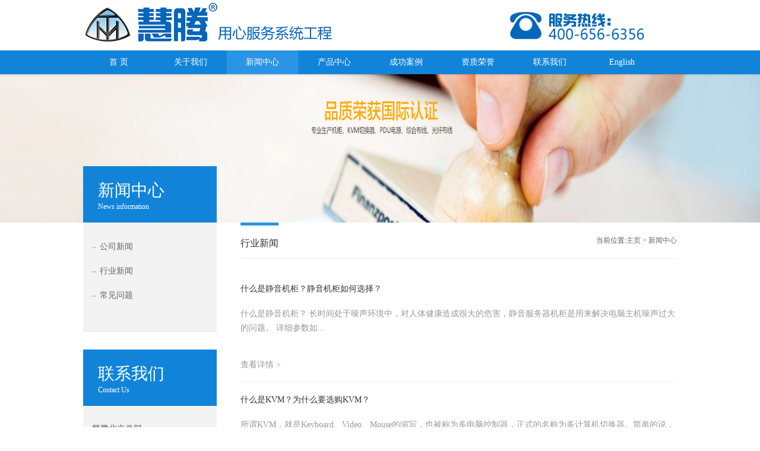

--- FILE ---
content_type: text/html
request_url: http://huitengjigui.com/axw_list.asp?xwlb_id=2
body_size: 6539
content:



<!DOCTYPE html PUBLIC "-//W3C//DTD XHTML 1.0 Transitional//EN" "http://www.w3.org/TR/xhtml1/DTD/xhtml1-transitional.dtd">
<html xmlns="http://www.w3.org/1999/xhtml">
<head>
<meta http-equiv="Content-Type" content="text/html; charset=gb2312" />
<title>行业新闻_慧腾机柜|高速ETC机柜系统|户外智能一体化机柜|智能机柜|屏蔽机柜|KVM切换器|PDU</title>
<meta name="keywords" content="行业新闻_慧腾|高速ETC机柜系统|网络服务器机柜|静音机柜|屏蔽机柜|智能机柜|室外机柜|KVM切换器|数字KVM|PDU电源|一体化机柜|户外机柜|冷通道机柜|网线 " />
<meta name="description" content="行业新闻_慧腾|高速ETC机柜系统|网络服务器机柜|静音机柜|屏蔽机柜|智能机柜|室外机柜|KVM切换器|数字KVM|PDU电源|一体化机柜|户外机柜|冷通道机柜|网线 " />
<link rel="shortcut icon" href="favicon.ico"/>
<link rel="bookmark" href="favicon.ico"/>
<link rel="stylesheet" type="text/css" href="style/css/css.css">
<script src="style/js/jquery-1.8.3.min.js"></script>
<script src="style/js/js.js"></script>
<script type="text/javascript">
	$(document).ready(function() {
        $("#slide li").first().addClass('current')
		$('.ipro-tab li').first().addClass('current')
    });
</script>
</head>

<body>
<div class="header">
  <div class="hd-top">
    <div class="inner-cent">
      <div class="logo"> <a href="index.asp"> <img src="style/images/logo.png" alt="慧腾机柜|高速ETC机柜系统|户外智能一体化机柜|智能机柜|屏蔽机柜|KVM切换器|PDU"> </a> </div>
      
    </div>
  </div>
  <div class="hd-bar">
    <div class="inner-cent">
      <ul class="top-nav">
        <li> <a href="index.asp">首 页</a> </li>
        <li> <a href="gsjj.asp?id=3">关于我们</a> </li>
        <li> <a href="axw_list.asp" class='hover'>新闻中心</a> </li>
        <li> <a href="acpzs.asp">产品中心</a> </li>
        <li> <a href="case.asp">成功案例</a> </li>
        <li> <a href="ry.asp">资质荣誉</a> </li>
        <li> <a href="gsjj.asp?id=8">联系我们</a> </li>
        <li> <a href="eindex.asp">English</a> </li>
      </ul>
      
    </div>
  </div>
</div>

<div class="m-banner"><img src="style/images/about.jpg" alt=""></div>


<div class="content inner-cent">
  <div class="aside">
    <div class="sid-name">
      <h2>新闻中心</h2>
      <p>News information</p>
    </div>
        
    <div class="sid-nav">

      <div class="sid-item">
        <h3><a href="axw_list.asp?xwlb_id=1">公司新闻</a></h3>
      </div>

      <div class="sid-item">
        <h3><a href="axw_list.asp?xwlb_id=2">行业新闻</a></h3>
      </div>

      <div class="sid-item">
        <h3><a href="axw_list.asp?xwlb_id=10">常见问题</a></h3>
      </div>
 
      
    </div>
    <div class="sid-tj">
      <h2>联系我们</h2>
      <p>Contact Us</p>
</div>
<div class="sid-show" style="text-align:left; padding-left:15px; line-height:2em;">

	慧腾北京总部 


	<br />
 


	24小时热线服务：13811178020 &nbsp;13911786853


	<br />


	服务热线：400-656-6356


	<br />


	<br />


	<br />


	<br />


	<br />


	<br />


	<br />


	<br />

</div>
</div>
  
  <div class="main">
    <div class="m-top"> <span class="m-name">行业新闻</span> <span class="m-nav">当前位置:<a href='index.asp'>主页</a> > <a href='axw_list.asp'>新闻中心</a></span> </div>
    <div class="news">

      <div class="new">
        <div class="new-txt">
          <h3><a href="axw_view.asp?id=12">什么是静音机柜？静音机柜如何选择？　</a></h3>
          <span></span>
          <p>

	什么是静音机柜？


	长时间处于噪声环境中，对人体健康造成很大的危害，静音服务器机柜是用来解决电脑主机噪声过大的问题。


	详细参数如...</p>
          <a href="axw_view.asp?id=12">查看详情 ></a> </div>
      </div>

      <div class="new">
        <div class="new-txt">
          <h3><a href="axw_view.asp?id=5">什么是KVM？为什么要选购KVM？</a></h3>
          <span></span>
          <p>
	所谓KVM，就是Keyboard、Video、Mouse的缩写，也被称为多电脑控制器，正式的名称为多计算机切换器。简单的说，就是一组键盘、显示器和鼠标，控...</p>
          <a href="axw_view.asp?id=5">查看详情 ></a> </div>
      </div>

    </div>
    
    <div class="pages">
<a class="hover">1</a>
    </div>
    
  </div>
</div>

<div class="footer">
  <div class="ft-link">
    <div class="inner-cent"> <span>友情链接:</span> 

    <span><a href='https://shop162605456.taobao.com/index.htm?spm=2013.1.w5002-15711413304.2.AGulwc' target='_blank'>慧腾官方企业店</a> </span>

    <span><a href='http://www.sina.cn' target='_blank'>新浪</a> </span>

    <span><a href='http://www.baidu.com' target='_blank'>百度</a> </span>

    <span> </span> 
    </div>
  </div>
  <div class="ft-main">
    <div class="inner-cent">
      <div class="ft-seach">
        <p>北京汉邦太合科技有限公司&copy;版权所有<br/><a href="http://beian.miit.gov.cn/" target="_blank" style="color:#fff">京icp备17020310号</a></p>
      </div>
      <ul class="ft-nav">
        <li>
          <p>关于我们</p>
          <ol class="in-nav">

            <li> <a href="gsjj.asp?id=3">关于我们</a></li>

            <li> <a href="gsjj.asp?id=4">组织机构</a></li>

            <li> <a href="gsjj.asp?id=5">企业文化</a></li>

          </ol>
        </li>
        <li>
          <p>新闻中心</p>
          <ol class="in-nav">

            <li> <a href="axw_list.asp?xwlb_id=1">公司新闻</a></li>

            <li> <a href="axw_list.asp?xwlb_id=2">行业新闻</a></li>

            <li> <a href="axw_list.asp?xwlb_id=10">常见问题</a></li>
            
          </ol>
        </li>
        <li>
          <p>产品中心</p>
          <ol class="in-nav">

            <li> <a href="acpzs.asp?dlb_id=47">微模块冷通道机柜</a></li>

            <li> <a href="acpzs.asp?dlb_id=43">网络服务器机柜</a></li>

            <li> <a href="acpzs.asp?dlb_id=48">监控操作台</a></li>

            <li> <a href="acpzs.asp?dlb_id=33">KVM切换器</a></li>
 
          </ol>
        </li>
        <li>
          <p>成功案例</p>
          <ol class="in-nav">

            <li> <a href="case.asp?lb_id=3">成功案例</a></li>
 
          </ol>
        </li><li>
          <p>资质荣誉</p>
          <ol class="in-nav">

            <li> <a href="ry.asp?lb_id=5">企业荣誉</a></li>
  
          </ol>
        </li>
      </ul>
      <div class="beian">
        
      </div>
    </div>
  </div>
</div>
<script language="JavaScript" src="http://code.54kefu.net/kefu/js/b76/931476.js" type="text/javascript" charset="utf-8"></script>
</body>
</html>

--- FILE ---
content_type: text/css
request_url: http://huitengjigui.com/style/css/css.css
body_size: 7433
content:
html, body, h1, h2, h3, h4, h5, h6, div, dl, dt, dd, ul, ol, li, p, blockquote, pre, hr, figure, table, caption, th, td, form, fieldset, legend, input, button, textarea, menu {
	margin: 0;
	padding: 0;
}
header, footer, section, article, aside, nav, hgroup, address, figure, figcaption, menu, details {
	display: block;
}
table {
	border-collapse: collapse;
	border-spacing: 0;
}
caption, th {
	text-align: left;
	font-weight: normal;
}
html, body, fieldset, img, iframe, abbr {
	border: 0;
}
li {
	list-style: none;
}
h1, h2, h3, h4, h5, h6, small {
	font-size: 100%;
	line-height: 1.5;
}
q:before, q:after {
	content: none;
}
textarea {
	overflow: auto;
	resize: none;
}
label, summary {
	cursor: default;
}
a, button {
	cursor: pointer;
}
h1, h2, h3, h4, h5, h6, em, strong, b {
	font-weight: bold;
}
h2 {
	font-size: 24px;
	font-weight: bold;
}
h3 {
	font-size: 18px;
}
a, a:hover {
	text-decoration: none;
}
a {
	color: #666;
}
body, textarea, input, button, select, keygen, legend {
	font: 14px/1.14 'Microsoft YaHei';
	color: #585858;
	outline: 0;
}
body {
	background: #fff;
}
.inner-cent {
	width: 1000px;
	margin: 0 auto;
}
.clearfix:after {
	content: '.';
	display: block;
	height: 0;
	clear: both;
	visibility: hidden;
}
.hd-top {
	background-color: #fff;
	overflow: hidden;
}
.hd-top .logo {
	float: left;
}
.hd-top .tel {
	float: left;
	margin-left: 350px;
	margin-top: 25px;
}
.hd-top .search {
	float: right;
	margin-top: 25px;
}
.hd-top .search input[type=text] {
	border: 0;
	padding: 5px;
	background-color: #eee;
}
.hd-top .search input[type=submit] {
	border: 0;
	padding: 5px 13px;
	background: url("../images/index_09.jpg") no-repeat;
	cursor: pointer;
}
.hd-top .kuang {
	border: 1px solid #e6e6e6;
	margin-top: 5px;
}
.hd-bar {
	height: 40px;
	background-color: #1184da;
}
.language {
	float: right;
	position: relative;
	margin-top: 8px;
	width: 50px;
	height: 25px;
	border-radius: 13px;
	background-color: #2a95e5;
}
.language span {
	display: inline-block;
	text-align: center;
	line-height: 25px;
	color: #fff;
	font-size: 12px;
	width: 25px;
}
.language .btn {
	content: "";
	display: block;
	position: absolute;
	left: 25px;
	top: 0;
	width: 25px;
	height: 25px;
	border-radius: 50%;
	background-color: #fff;
	cursor: pointer;
}
.language .btn a {
	display: block;
	width: 100%;
	height: 100%;
	border-radius: 50%;
}
.top-nav {
	color: #fff;
}
.top-nav>li {
	float: left;
	position: relative;
	width: 120px;
	text-align: center;
	margin-right: 1px;
}
.top-nav>li>a {
	display: block;
	width: 100%;
	height: 40px;
	line-height: 40px;
	color: #fff;
}
.top-nav>li:hover>a {
	background-color: #2a95e5;
}
.top-nav .hover {
	background-color: #2a95e5;
}
.top-nav .in-nav {
	position: absolute;
	left: 0;
	top: 40px;
	z-index: 100;
	width: 100%;
	display: none;
}
.top-nav .in-nav>li {
	background-color: #2a95e5;
	height: 35px;
	border-top: 1px solid #fff;
	line-height: 35px;
}
.top-nav .in-nav>li>a {
	display: block;
	width: 100%;
	color: #fff;
}
.top-nav .in-nav>li:hover {
	background-color: #1184da;
}
.banner {
	position: relative;
	width: 100%;
	height: 600px;
	overflow: hidden;
}
.banner .slide {
	position: relative;
	width: 100%;
	height: 100%;
	overflow: hidden;
	cursor: pointer;
}
.slide li {
	position: absolute;
	left: 0;
	top: 0;
	width: 100%;
	height: 100%;
	opacity: 0;
	filter: alpha(opacity=0);
}
.slide .current {
	opacity: 1;
	filter: alpha(opacity=100);
}
.banner .tab {
	position: absolute;
	left: 50%;
	bottom: 10px;
	transform: translate(-50%);
	overflow: hidden;
}
.tab li {
	float: left;
	width: 12px;
	height: 12px;
	background-color: #1184da;
	border-radius: 50%;
	cursor: pointer;
}
.tab li+li {
	margin-left: 10px;
}
.tab li:hover, .tab li.current {
	background-color: orange;
}
.banner .prev, .banner .next {
	display: none;
	position: absolute;
	top: 40%;
	cursor: pointer;
	width: 30px;
	height: 60px;
	text-align: center;
	line-height: 60px;
	font-family: "瀹嬩綋";
	font-weight: bold;
	font-size: 50px;
	color: #fff;
	background-color: #000;
	fitlter: alpha(opacity=30);
	opacity: .3;
}
.banner .prev {
	left: 0;
}
.banner .next {
	right: 0;
}
.banner .prev:hover, .banner .next:hover {
	opacity: .5;
	fitlter: alpha(opactiy=30);
}
.idx-pro {
	background-color: #eee;
	padding: 70px 0 0px 0;
	overflow: hidden;
}
.m-hd {
	position: relative;
	margin-bottom: 30px;
}
.m-hd h2:before {
	display: block;
	position: absolute;
	top: 20px;
	left: 0;
	content: "";
	height: 1px;
	background-color: #e6e6e6;
	width: 45%;
}
.m-hd h2 {
	font-size: 30px;
	color: #2a95e5;
	text-align: center;
	font-weight: normal;
}
.m-hd h2:after {
	display: block;
	position: absolute;
	top: 20px;
	right: 0;
	content: "";
	height: 1px;
	background-color: #e6e6e6;
	width: 45%;
}
.m-hd p {
	font-size: 12px;
	line-height: 24px;
	color: #ccc;
	text-align: center;
}
.ipro-tab {
	width: 560px;
	margin: 0 auto;
	overflow: hidden;
	text-align: center;
	padding-bottom:30px;
}
.ipro-tab li {
	float: left;
	width: 120px;
	height: 35px;
	background-color: #fff;
	color: #000;
	line-height: 35px;
	cursor: pointer;
}
.ipro-tab li+li {
	margin-left: 20px;
}
.ipro-tab li.current {
	background-color: #1184da;
	color: #fff;
}
.ipro-tab li:hover {
	background-color: #1184da;
	color: #fff;
}
.ipro-show {
	overflow: hidden;
	display: none;
}
.ipro-show li {
	float: left;
	width: 238px;
	border: 1px solid #dedede;
	background-color: #fff;
	text-align: center;
	position: relative;
}
.ipro-show li+li {
	margin-left: 13px;
}
.ipro-show li img {
	width: 238px;
	height: 338px;
}
.ipro-show .qiezi {
	line-height: 24px;
	height: 20px;
	padding: 10px 0 30px;
	background: url("../images/fuk.png") no-repeat right bottom;
}
.ipro-show .qiezi h5 {
	font-weight: normal;
	color: #333;
	margin-bottom: 5px;
}
.ipro-show .qiezi p {
	color: #999;
	margin: 0 10px;
	font-size: 12px;
}
.ipro-show li:hover .qiezi {
	background: #2a95e5;
}
.ipro-show li:hover h5, .ipro-show li:hover p {
	color: #fff;
}
.idx-new {
	padding: 60px 0;
}
.idx-new .inner-cent {
	margin-top: 60px;
	overflow: hidden;
	margin-bottom: 25px;
}
.idx-new-left {
	float: left;
}
.idx-new-right {
	float: right;
	width: 470px;
}
.idx-new-right li {
	width: 470px;
	height: 100px;
	margin-bottom: 0px;
	overflow: hidden;
}
.idx-new-right .num {
	float: left;
	width: 100px;
	height: 60px;
	margin-top: 30px;
	border-right: 1px solid #dcdcdc;
}
.idx-new-right .inr1 .num {
	background: url("../images/num_01.png") no-repeat 5px;
}
.idx-new-right .inr2 .num {
	background: url("../images/num_02.jpg") no-repeat;
}
.idx-new-right .inr3 .num {
	background: url("../images/num_03.jpg") no-repeat;
}
.idx-new-txt {
	padding-left: 10px;
	overflow: hidden;
}
.idx-new-txt h3 {
	font-size: 14px;
	margin: 26px 0 10px 0;
	line-height: 22px;
	font-weight: normal;
}
.idx-new-txt h3 .riqi {
	font-size: 12px;
	color: #999;
	float: right;
	margin-right: 20px;
}
.idx-new-txt p {
	height: 36px;
	font-size: 12px;
	line-height: 18px;
	color: #999;
	overflow: hidden;
	text-overflow: ellipsis;
	display: -webkit-box;
	-webkit-line-clamp: 2;
	-webkit-box-orient: vertical;
}
.idx-new-right li:hover {
	background-color: #2a95e5;
	border-left: 5px solid #1983d3;
}
.idx-new-right li:hover h3 {
	margin: 10px 0;
}
.idx-new-right li:hover h3 a, .idx-new-right li:hover p {
	color: #fff;
	padding-right: 50px;
}
.idx-new-right li:hover .num, .idx-new-right li:hover .riqi {
	display: none;
}
.idx-new-more {
	position: relative;
	clear: both;
	text-align: center;
	font-size: 16px;
	background-color: #f6f6f6;
	color: #666;
}
.idx-new-more span {
	font-size: 30px;
	color: #ccc;
	position: absolute;
	left: 44%;
}
.idx-new-more a:hover span {
	color: #fff;
}
.idx-new-more a {
	display: block;
	padding: 5px 0;
}
.idx-new-more a:hover {
	background-color: #1184da;
	color: #fff;
}
.idx-advant {
	background-color: #eee;
	padding: 50px 0 90px 0;
	overflow: hidden;
}
.idx-advant ul {
	position: relative;
	margin-top: 70px;
	height: 295px;
}
.idx-advant .li1 {
	left: 0;
	background: url("../images/icon_1.png") no-repeat center 50px #fff;
}
.idx-advant .li2 {
	left: 250px;
	background: url("../images/icon_2.png") no-repeat center 50px #fff;
}
.idx-advant .li3 {
	left: 500px;
	background: url("../images/icon_3.png") no-repeat center 50px #fff;
}
.idx-advant .li4 {
	left: 750px;
	background: url("../images/icon_4.png") no-repeat center 50px #fff;
}
.idx-advant li {
	position: absolute;
	width: 249px;
	height: 295px;
	text-align: center;
	color: #333;
	cursor: pointer;
}
.idx-advant li+li {
	border-left: 1px solid #eee;
}
.idx-advant li h3 {
	margin-top: 110px;
	font-weight: normal;
	font-size: 24px;
}
.idx-advant li p {
	line-height: 18px;
	padding: 0 12px;
	color: #666;
}
.idx-advant .en {
	color: #ccc;
	line-height: 24px;
}
.idx-advant .en:after {
	content: "";
	display: block;
	width: 60px;
	height: 1px;
	background-color: #ccc;
	margin: 25px auto;
}
.idx-advant .li1:hover {
	background: url("../images/icon_01.png") no-repeat center 60px #2a95e5;
}
.idx-advant .li2:hover {
	background: url("../images/icon_02.png") no-repeat center 56px #2a95e5;
}
.idx-advant .li3:hover {
	background: url("../images/icon_03.png") no-repeat center 58px #2a95e5;
}
.idx-advant .li4:hover {
	background: url("../images/icon_04.png") no-repeat center 64px #2a95e5;
}
.idx-advant li:hover {
	background-color: #2a95e5;
	color: #fff;
	border: 0;
}
.idx-advant li:hover .en, .idx-advant li:hover p {
	color: #fff;
}
.idx-advant li:hover .en:after {
	background-color: #fff;
}
.idx-about {
	padding: 60px 0 70px 0;
	background-color:#eee
}
.idx-about h2 {
	color: #2a95e5;
	font-weight: normal;
	font-size: 30px;
	line-height: 45px;
	padding-bottom: 10px;
}
.idx-about h2 span {
	display: block;
	float: right;
	font-size: 16px;
}
.idx-about h2 a {
	color: #2a95e5;
}
.idx-about h2 a:hover {
	color: #ffea00;
}
.idx-abt-cont {
	position: relative;
	overflow: hidden;
	height: 338px;
	width: 100%;
}
.idx-abt-cont .idx-hor {
	position: absolute;
	right: 0;
	width: 270px;
	height: 100%;
}
.idx-abt-cont .prev, .idx-abt-cont .next {
	position: absolute;
	top: 30px;
	font-size: 40px;
	font-family: "瀹嬩綋";
	cursor: pointer;
	color: #ccc;
}
.idx-abt-cont .prev {
	right: 360px;
}
.idx-abt-cont .next {
	right: 320px;
}
.idx-abt-cont .prev:hover, .idx-abt-cont .next:hover {
	color: #1184da;
}
.idx-abt-slide {
	overflow: hidden;
	position: absolute;
	height: 100%;
}
.wtf {
	float: left;
	height: 100%;
}
.idx-abt-cont .compan-pic {
	float: left;
	width: 315px;
	height: 100%;
}
.idx-abt-txt {
	float: left;
	width: 683px;
	height: 100%;
	background-color: #fff;
	overflow: hidden;
}
.idx-abt-hor {
	width: 270px;
	height: 100px;
}
.idx-abt-txt h3 {
    font-size:24px;
	font-weight:bold;
	padding-left:20px;
	padding-top:10px;
	padding-bottom:10px;
}
.idx-abt-txt p {
	line-height: 24px;
	margin: 0 50px 10px 50px;
	color: #666;
}
.m-banner {
	width: 100%;
	height: 250px;
}
.m-banner img {
	width: 100%;
	height: 100%;
}
.aside {
	width: 225px;
	position: relative;
	float: left;
}
.sid-name {
	position: absolute;
	left: 0;
	top: -95px;
	background-color: #1184da;
	color: #fff;
	width: 100%;
	padding: 20px 0;
}
.sid-name h2 {
	font-size: 28px;
	font-weight: normal;
	margin-left: 25px;
	text-transform:uppercase;
}
.sid-name p {
	font-size: 12px;
	margin-left: 25px;
}
.sid-nav {
	background-color: #f3f3f3;
	border-bottom: 1px solid #e8e8e8;
	margin-bottom: 30px;
	padding: 20px 0 40px 0;
}
.sid-item {
	width: 100%;
	margin-top: 1px;
}
.sid-item h3 {
	width: 100%;
	height: 40px;
	text-indent: 2em;
	line-height: 40px;
	font-weight: normal;
	position: relative;
	font-size: 14px;
}
.sid-item h3 a {
	display: block;
}
.sid-item h3 a:hover, .sid-item .current a {
	background-color: #2a95e5;
	color: #fff;
	width: 104%;
}
.sid-item h3:before {
	content: "";
	display: block;
	width: 7px;
	height: 2px;
	background-color: #ccc;
	position: absolute;
	left: 15px;
	top: 20px;
}
.sid-item h3:hover:after {
	content: "";
	display: block;
	width: 0;
	height: 0;
	border: 4px solid transparent;
	border-top-color: #000;
	border-left-color: #000;
	position: absolute;
	right: -8px;
	bottom: -8px;
}
.sid-item .current:after {
	content: "";
	display: block;
	width: 0;
	height: 0;
	border: 4px solid transparent;
	border-top-color: #000;
	border-left-color: #000;
	position: absolute;
	right: -8px;
	bottom: -8px;
}
.sid-item h3:hover:before {
	background-color: #fff;
}
.sid-item .current:before {
	background-color: #fff;
}
.sid-item ul {
	display: none;
}
.sid-item li {
	padding: 10px 55px;
}
.sid-item li a:hover {
	color: #fead00;
}
.sid-tj {
	background-color: #1184da;
	color: #fff;
	width: 100%;
	padding: 20px 0;
}
.sid-tj h2 {
	font-size: 28px;
	font-weight: normal;
	margin-left: 25px;
	text-transform:uppercase;
}
.sid-tj p {
	font-size: 12px;
	margin-left: 25px;
}
.sid-show {
	position: relative;
	border-bottom: 1px solid #e8e8e8;
	background-color: #f3f3f3;
	margin-bottom: 100px;
	text-align: center;
	padding: 25px 0 20px 0;
}
.sid-pic {
	width: 150px;
	height: 200px;
	margin: 0 auto;
	position: relative;
	overflow: hidden;
}
.sid-pic ul {
	position: absolute;
	width: 10000%;
	overflow: hidden;
	left: 0;
	top: 0;
}
.sid-pic li {
	float: left;
}
.sid-pic img {
	width: 150px;
	height: 150px;
}
.sid-pic p {
	padding-top: 10px;
}
.sid-show .prev, .sid-show .next {
	position: absolute;
	top: 40%;
	font-size: 40px;
	font-family: "瀹嬩綋";
	cursor: pointer;
	color: #ccc;
}
.sid-show .prev:hover, .sid-show .next:hover {
	color: #1184da;
}
.sid-show .prev {
	left: 5px;
}
.sid-show .next {
	right: 5px;
}
.main {
	float: right;
	width: 735px;
	position: relative;
	overflow: hidden;
	margin-bottom: 100px;
}
.m-top {
	width: 100%;
	height: 60px;
	line-height: 60px;
	border-bottom: 1px solid #eee;
}
.m-name {
	border-top: 5px solid #2a95e5;
	display: inline-block;
	font-size: 16px;
	color: #333;
}
.m-nav {
	float: right;
	font-size: 12px;
*margin-top:-56px;
}
.m-nav a:hover {
	color: #1184da;
}
.m-product {
	overflow: hidden;
	margin-top: 35px;
}
.m-pro {
	float: left;
	width: 230px;
	margin-right: 15px;
	text-align: center;
	background-color: #f3f3f3;
	margin-bottom: 43px;
}
.noright {
	margin-right: 0;
}
.m-pro img {
	width: 230px;
	height: 200px;
}
.m-pro p {
	color: #fff;
	padding: 15px 0;
	background-color: #999;
}
.m-pro:hover p {
	background-color: #2a95e5;
}
.dt-show {
	overflow: hidden;
	margin-top: 35px;
}
.s-lt {
	float: left;
	width: 355px;
	height: 355px; overflow:hidden; margin-top:10px
}
.s-lt img {
	width: 355px;
	height: 355px;
}
.s-rt {
	float: right;
	width: 360px;
}
.s-rt>h3 {
	font-size: 24px;
	font-weight: normal;
	color: #333;
	margin-bottom: 30px;
}
.s-rt>p {
	color: #666;
	line-height: 24px;
}
.s-rt .consult {
	width: 140px;
	height: 35px;
	text-align: center;
	line-height: 35px;
	color: #fff;
	background-color: #fead00;
	margin: 35px 0 45px 0;
}
.s-rt .consult a {
	display: block;
	color: #fff;
}
.s-slide {
	position: relative;
	width: 100%;
}
.s-pic {
	position: relative;
	overflow: hidden;
	width: 295px;
	height: 75px;
	margin: 0 auto;
}
.s-pic ul {
	position: absolute;
	width: 2000%;
}
.s-pic li {
	float: left;
	width: 75px;
	height: 75px;
}
.s-pic li+li {
	margin-left: 35px;
}
.s-pic li img {
	width: 100%;
	height: 100%;
}
.s-slide .prev, .s-slide .next {
	position: absolute;
	top: 10px;
	font-size: 50px;
	font-family: "瀹嬩綋";
	cursor: pointer;
	color: #ccc;
}
.s-slide .prev {
	left: 0;
}
.s-slide .next {
	right: 0;
}
.s-slide .prev:hover, .s-slide .next:hover {
	color: #1184da;
}
.pro-intro {
	position: relative;
	margin: 80px 0;
	border-top: 1px solid #ccc;
}
.pro-intro-tab {
	position: absolute;
	top: -40px;
	height: 40px;
}
.pro-intro-tab li {
	float: left;
	width: 125px;
	height: 40px;
	text-align: center;
	line-height: 40px;
	color: #fff;
	background-color: #666;
	cursor: pointer;
}
.pro-intro-tab li+li {
	margin-left: 10px;
}
.pro-intro-tab li:hover, .pro-intro-tab .current {
	background-color: #1184da;
}
.pro-intro-txt {
	font-size: 12px;
	color: #666;
	padding: 20px 0;
	display: none;
	line-height: 24px;
}
.faq {
	margin: 30px 0;
}
.faq li {
	margin-bottom: 10px;
}
.faq h3 {
	width: 735px;
	height: 50px;
	background: url("../images/faqbg_03.jpg") 0 -5px;
	text-indent: 50px;
	line-height: 50px;
	font-weight: normal;
	cursor: pointer;
}
.faq h3:hover, .faq h3.hover {
	color: #fff;
	background: url("../images/faqbg_06.png") 0 5px;
}
.faq-txt {
	display: none;
	margin-top: 20px;
	position: relative;
	padding: 20px 10px;
	font-size: 12px;
	line-height: 24px;
	background-color: #f3f3f3;
}
.faq-txt:before {
	content: "";
	display: block;
	position: absolute;
	top: -11px;
	left: 100px;
	width: 18px;
	height: 11px;
	background: url("../images/sanjiao_03.png");
}
.flow {
	padding: 0 20px;
}
.flow li {
	margin-top: 40px;
	position: relative;
	overflow: hidden;
}
.flow .step {
	float: left;
	width: 260px;
}
.flow .step2 {
	float: right;
	width: 260px;
}
.flow .step img, .flow .step2 img {
	width: 175px;
	height: 170px;
}
.flow .step p, .flow .step2 p {
	font-size: 12px;
	line-height: 24px;
	color: #333;
	margin-top: 10px;
}
.flowbg {
	position: absolute;
	left: 42%;
	top: 60px;
	width: 30px;
	height: 45px;
	background: url("../images/flow.png");
}
.about-intro {
}
.about-intro .txt {
	background-color: #f6f6f6;
	font-size: 12px;
	line-height: 24px;
	padding: 20px;
	margin: 20px 0;
}
.about-intro img {
	width: 100%;
	height: 420px;
}
.honor {
	overflow: hidden;
}
.honor li {
	float: left;
	width: 220px;
	text-align: center;
	margin: 30px 25px 0 0;
}
.honor .noright {
	margin-right: 0;
}
.honor li img {
	width: 220px;
	height: 300px;
}
.honor li p {
	padding: 10px 0;
}
.equipment {
	overflow: hidden;
}
.equipment li {
	float: left;
	width: 230px;
	text-align: center;
	margin: 40px 15px 0px 0;
	border-bottom: 2px solid #e8e8e8;
	background-color: #f6f6f6;
}
.equipment .noright {
	margin-right: 0;
}
.equipment li img {
	width: 235px;
	height: 205px;
}
.equipment li p {
	padding: 15px 0;
}
.equipment li:hover {
	color: #1184da;
	border-color: #1184da;
}
.message {
	margin-top: 40px;
}
.message input {
	display: block;
	margin-bottom: 20px;
	border: 1px solid #e6e6e6;
	width: 310px;
	padding: 10px;
}
.message textarea {
	display: block;
	margin-bottom: 20px;
	padding: 10px;
	border: 1px solid #e6e6e6;
	width: 500px;
}
.message .tijiao {
	color: #fff;
	background-color: #2a95e5;
	width: 330px;
	cursor: pointer;
	line-height: 24px;
	border: 0;
}
.culture .artic {
	margin-top: 30px;
}
.culture .artic h3 {
	text-align: center;
	font-size: 14px;
	font-weight: normal;
	line-height: 24px;
}
.culture .artic span {
	display: block;
	text-align: center;
	font-size: 12px;
	margin: 15px 0;
}
.culture .artic p {
	line-height: 24px;
}
.cult-bpic {
	border: 1px solid #ccc;
	margin: 20px 0 60px 0;
	padding: 15px;
}
.cult-bpic img {
	width: 703px;
	height: 423px;
}
.cult-spic {
	position: relative;
	width: 100%;
	height: 142px;
}
.cult-spic .vie {
	position: relative;
	width: 670px;
	height: 100%;
	overflow: hidden;
	margin: 0 auto;
}
.cult-spic .vie ul {
	position: absolute;
	overflow: hidden;
	left: 0;
	top: 0;
	width: 1360px;
	height: 100%;
}
.cult-spic .vie li {
	float: left;
	border: 1px solid #ccc;
	padding: 9px;
	cursor: pointer;
}
.cult-spic .vie li+li {
	margin-left: 20px;
}
.cult-spic .vie img {
	width: 190px;
	height: 120px;
}
.cult-spic .vie .current {
	background-color: #1184da;
}
.cult-spic .prev, .cult-spic .next {
	position: absolute;
	top: 50px;
	font-size: 50px;
	font-family: "瀹嬩綋";
	cursor: pointer;
	color: #ccc;
}
.cult-spic .prev {
	left: 0;
}
.cult-spic .next {
	right: 0;
}
.cult-spic .prev:hover, .cult-spic .next:hover {
	color: #1184da;
}
.news {
	margin: 20px 0;
}
.new {
	padding: 20px 0;
	border-bottom: 1px dashed #eee;
	overflow: hidden;
}
.new-pic {
	float: left;
	border: 1px solid #ccc;
	background-color: #f5f5f5;
}
.new-pic img {
	width: 228px;
	height: 168px;
	padding: 10px;
}
.new-txt {
	float: right;
	width: 735px;
}
.new-txt h3 a {
	font-size: 14px;
	color: #333;
	font-weight: normal;
}
.new-txt span {
	display: block;
	font-size: 12px;
	color: #999;
	margin-top: 10px;
}
.new-txt p {
	margin: 20px 0;
	line-height: 24px;
	height: 70px;
	overflow: hidden;
	text-overflow: ellipsis;
	display: -webkit-box;
	-webkit-line-clamp: 3;
	-webkit-box-orient: vertical;
	color: #999;
}
.new-txt a {
	color: #999;
}
.new-txt a:hover {
	color: #1184da;
}
.newdetail .artic {
	padding: 20px 0;
}
.newdetail .artic h3 {
	font-weight: normal;
	font-size: 24px;
	color: #1184da;
	text-align: center;
	padding: 10px 0;
}
.newdetail .artic h5 {
	font-weight: normal;
	font-size: 12px;
	text-align: center;
	margin-bottom: 30px;
}
.newdetail .artic p {
	font-size: 12px;
	padding-right: 10px;
	line-height: 24px;
}
.newdetail .artic img {
	width: 100%;
	margin: 30px 0;
}
.newdetail .newpage {
	border-top: 1px dashed #ccc;
	border-bottom: 1px dashed #ccc;
	text-align: center;
	padding: 10px 0;
	margin-top: 20px;
}
.newdetail a:hover {
	color: #1184da;
}
.contact {
	position: relative;
	padding: 40px 0 0 0;
}
.contact h4 {
	font-size: 16px;
	padding-left: 35px;
}
.contact ul {
	margin-top: 35px;
}
.contact li {
	border-bottom: 1px dotted #ccc;
	padding: 20px 0;
	text-indent: 65px;
	color: #666;
}
.contact .cw1 {
	background: url("../images/contact_1.png") no-repeat 30px;
}
.contact .cw2 {
	background: url("../images/contact_2.png") no-repeat 30px;
}
.contact .cw3 {
	background: url("../images/contact_3.png") no-repeat 30px;
}
.contact .cw4 {
	background: url("../images/contact_4.png") no-repeat 30px;
}
.contact .girl {
	position: absolute;
	right: 5px;
	bottom: 0;
	height: 300px;
	width: 210px;
	background: url("../images/girl.png");
}
.footer {
	clear: both;
}
.ft-link {
	background-color: #1184da;
	padding: 15px 0;
	overflow: hidden;
}
.ft-link span {
	float: left;
	display: block;
	margin-left: 20px;
	color: #97c8ec;
}
.ft-link span a {
	font-size: 12px;
	color: #97c8ec;
}
.ft-link span a:hover {
	text-decoration: underline;
	color: #fff;
}
.ft-main {
	overflow: hidden;
	padding: 45px 0;
	background: url("../images/ftbg.png");
}
.ft-seach {
	float: left;
}

.ft-seach p {
	font-size: 12px;
	color: #fff;
	margin-bottom: 30px;
	line-height:2.5em;
}
.ft-seach form {
	border: 1px solid rgba(255,255,2555,.5);
}
.ft-seach input[type=text] {
	border: 0;
	padding: 5px;
	width: 210px;
	height: 19px;
	background-color: transparent;
}
.ft-seach .button {
	border: 0;
	width: 70px;
	height: 30px;
	background: rgba(255,255,2555,.5);
	cursor: pointer;
	color: #1184da;
}
.ft-nav {
	float: right;
	overflow: hidden;
}
.ft-nav>li {
	float: left;
}
.ft-nav>li+li {
	margin-left: 45px;
}
.ft-nav p {
	color: #fff;
	margin-bottom: 15px;
}
.ft-nav .in-nav {
	font-size: 12px;
	line-height: 22px;
	color: #97c8ec;
}
.ft-nav .in-nav>li:before {
	content: ">";
	font-family: serif;
	margin-right: 5px;
	font-size: 12px;
}
.ft-nav .in-nav a {
	color: #97c8ec;
	
}
.ft-nav .in-nav a:hover {
	color: #fff;
}
.beian {
	clear: both;
	position: relative;
	top: 10px;
	font-size: 12px;
	padding-top: 15px;
	line-height: 1.5em;
	color: #fff;
	border-top: 1px solid rgba(255,255,255,.3);
}
.beian a {
	color: #fff;
}
.beian a:hover {
	text-decoration: underline;
}
.qqkefu {
	position: fixed;
	top: 60%;
	_position: absolute;
_top:expression(eval(document.documentElement.scrollTop + 365));
	z-index: 110;
	right: 0;
	width: 45px;
}
.qqkefu ul li {
	width: 45px;
	height: 45px;
	margin-bottom: 1px;
	float: right;
	line-height: 45px;
	font-size: 14px;
	cursor: pointer;
	position: relative;
	text-indent: 10px;
}
.qqkefu ul li a {
	color: #fff;
	display: block;
	overflow: hidden;
	height: 45px;
}
.qqkefu ul li.qq_cza {
	overflow: hidden
}
.qqkefu ul li:hover {
	background: #2a95e5;
}
.qqkefu ul li.top {
	background: url("../images/k1.png") no-repeat center #1184da;
	position: relative;
	width: 45px;
	height: 45px;
	cursor: pointer;
}
.qqkefu ul li.top span {
	position: absolute;
	display: block;
	left: 0;
	top: -5px;
	height: 5px;
	width: 45px;
}
.qqkefu ul li.top:hover {
	background: url("../images/k1.png") no-repeat center #2a95e5;
}
.qqkefu ul li b {
	width: 45px;
	height: 45px;
	display: block;
	overflow: hidden;
	float: right;
}
.qqkefu ul li span {
	font-size: 14px;
	font-weight: bold;
	color: #FFF;
}
.qqkefu ul li b.a {
	background: url("../images/k2.png") no-repeat center #1184da;
}
.qqkefu ul li b.b {
	background: url("../images/k3.png") no-repeat center #1184da;
}
.qqkefu ul li b.f {
	background: url("../images/k4.png") no-repeat center #1184da;
}
.qqkefu ul li b.c {
	background: url("../images/k5.png") no-repeat center #1184da;
}
.qqkefu ul li:hover b.a {
	background: url("../images/k2.png") no-repeat center center #2a95e5;
}
.qqkefu ul li:hover b.b {
	background: url("../images/k3.png") no-repeat center center #2a95e5;
}
.qqkefu ul li:hover b.f {
	background: url("../images/k4.png") no-repeat center center #2a95e5;
}
.qqkefu ul li:hover b.c {
	background: url("../images/k5.png") no-repeat center center #2a95e5;
}
.qqkefu ul li.qq_czb {
	text-indent: 0;
}
.qqkefu ul li.qq_czae {
	line-height: 15px!important
}
.erweima {
	position: absolute;
	width: 111px;
	height: 150px;
	top: -120px;
	left: -111px;
	float: right;
	cursor: default!important;
	display: none;
	background: url("../images/code_1.jpg") no-repeat;
}
.erweima p {
	margin-top: 20px;
	margin-left: 10px;
}
.erweima img {
	width: 90px;
	height: 90px;
}
.qqkefu li .erweima p a {
	display: block;
	font-size: 14px;
	color: #333;
	margin-top: -8px;
	margin-left: 30px;
}
#sorllMenu {
	width: 640px;
	overflow: hidden;
	position: relative;
}
#sorllMenu li {
	float: left;
	width: 220px;
	margin: 0;
	margin-top: -20px;
	position: relative;
}
.producttitle {
	overflow: hidden;
	height: 30px;
}
.dede_pages {
}
.dede_pages ul {
	float: left;
	padding: 12px 0px 12px 16px;
}
.dede_pages ul li {
	float: left;
	font-family: Tahoma;
	line-height: 17px;
	margin-right: 6px;
	border: 1px solid #E9E9E9;
}
.dede_pages ul li a {
	float: left;
	padding: 2px 4px 2px;
	color: #555;
	display: block;
}
.dede_pages ul li a:hover {
	color: #690;
	text-decoration: none;
	padding: 2px 4px 2px;
}
.dede_pages ul li.thisclass, .dede_pages ul li.thisclass a, .pagebox ul li.thisclass a:hover {
	background-color: #F8F8F8;
	padding: 2px 4px 2px;
	font-weight: bold;
}
.dede_pages .pageinfo {
	line-height: 21px;
	padding: 12px 10px 12px 16px;
	color: #999;
}
.dede_pages .pageinfo strong {
	color: #555;
	font-weight: normal;
	margin: 0px 2px;
}

.pagess {clear: both;height: 30px;margin: 20px;overflow: hidden;margin-left: 0px;text-align: center;}
.pagess ul li { display:inline-block;border: 1px solid #ccc;padding: 2px 9px;margin: 0 3px;line-height: 20px;background: #fff;}
.pagess ul li:hover{ background:#1184DA; color:#fff;border: 1px solid #1184DA}
.pagess ul li.thisclass {display: inline-block;border: 1px solid #1f82b7;padding: 2px 9px;margin: 0 3px;background: #1184DA;color: #fff;}
.pagess ul li.thisclass a {color: #fff;}
.pagess ul li a{ display:block;color:#ccc}
.pagess ul li a:hover {color: #fff;}

.pages {width:100%;height: 50px;text-align:center;padding-top: 50px;float:right;}
.pages a,.paging span {font:12px/24px "microsoft yahei";color:#333;text-decoration:none;padding:2px 10px;border: 1px solid #e5e5e5;display:inline-block;white-space:nowrap;margin:0 3px;background: #e5e5e5;}
.pages a.hover {background: #1184da;border: 1px solid #e5e5e5; color:#FFF;}

--- FILE ---
content_type: application/javascript
request_url: http://huitengjigui.com/style/js/js.js
body_size: 2158
content:

$(function () {
    //棣栭〉瀵艰埅涓嬫媺
    $(".top-nav li").mouseover(function () {
        $(this).children(".in-nav").show();
    }).mouseout(function () {
        $(this).children(".in-nav").hide();
    });

    //璇█鍒囨崲
    $(".language .btn").toggle(function () {
        $(this).css("left", "0");
    }, function function_name(argument) {
        $(this).css("left", "25px");
    })

    // 棣栭〉浜у搧鍒囨崲
    var $ipro_li = $(".ipro-tab li");
    $ipro_li.click(function () {
        $(this).addClass("current").siblings().removeClass("current");
        var index = $ipro_li.index(this);
        $(".ipro-box .ipro-show").eq(index).show().siblings().hide();
    });

    // 棣栭〉浼樺娍
    $(".idx-advant li").mouseover(function () {
        $(this).css({ "padding": "10px", "z-index": "999", "margin-top": "-10px", "margin-left": "-10px" })
    })
    $(".idx-advant li").mouseout(function () {
        $(this).css({ "padding": "0", "z-index": "1", "margin-top": "0", "margin-left": "0" })
    })

    $(function () {//棣栭〉鍏徃绠€浠�
        $(".idx-abt-cont .next").click(function () {
            $(".idx-abt-slide .wtf").eq(0).hide();
        })
        $(".idx-abt-cont .prev").click(function () {
            $(".idx-abt-slide .wtf").eq(0).show();
        })
    })

    // 浜у搧璇︽儏椤甸€夐」鍗�
    var $pro_tab = $(".pro-intro-tab li");
    var $pro_box = $(".pro-intro-txt");
    $pro_tab.click(function () {

        $(this).addClass("current").siblings().removeClass("current");

        var index = $pro_tab.index(this);

        $(".pro-intro-txt").eq(index).show().siblings(".pro-intro-txt").hide();
    })

    //faq鍒囨崲
    $(".faq h3").click(function () {
        if ($(this).hasClass("hover")) {
            $(this).removeClass("hover");
            $(this).next(".faq-txt").slideUp()
        } else {
            $(".faq h3").removeClass("hover");
            $(".faq-txt").slideUp();
            $(this).addClass("hover");
            $(this).next(".faq-txt").slideDown();
        };
    })

    //鍐呴〉渚ц竟鏍忓鑸笅鎷�
    $("#sid-nav .sid-item").mouseover(function () {
        $(this).siblings().find("h3").removeClass("current");
        $(this).siblings().find("ul").hide();
        $(this).find("h3").addClass("current");
        $(this).find("ul").show();
    })

    //鍐呴〉渚ц竟鏍忔粴鍔�
    $(function () {
        var page = 1
        var timer = null;
        var $parent = $(".sid-show");
        var $v_content = $parent.find(".sid-pic");
        var $v_ul = $v_content.find("ul");
        var v_width = $v_content.width();
        var $v_li = $v_ul.find("li").first();
        var $v_li2 = $v_li.clone(true);
        var $v_ul = $v_ul.append($v_li2);
        var len = $v_ul.find("li").length;

        $(".sid-show .next").click(function () {
            if (!$v_ul.is(":animated")) {
                if (page >= len) {
                    // $v_ul.animate({left:'0px'},"slow");
                    page = 1;
                    $v_ul.css("left", "0");

                } else {
                    $v_ul.animate({ left: '-=' + v_width }, "slow");
                    page++;
                };
            }
        })
        $(".sid-show .prev").click(function () {
            if (!$v_ul.is(":animated")) {
                if (page == 1) {
                    // $v_ul.animate({left:'-='+(len-1)*v_width},"slow");
                    $v_ul.css("left", -v_width * (len - 1));
                    page = len;
                } else {
                    $v_ul.animate({ left: '+=' + v_width }, "slow");
                    page--;
                };
            }
        })
        $parent.hover(function () {
            if (timer) { clearInterval(timer) };
        }, function () {
            timer = setInterval(function () {
                $(".sid-show .next").click();
            }, 3000)
        }).trigger("mouseleave");
    })

    //浜у搧璇︽儏椤电偣鍑绘粴鍔�
    $(function () {
        var timer = null;
        var index = 1;
        var $parent = $(".s-slide");
        var $v_content = $parent.find(".s-pic");
        var $v_ul = $v_content.find("ul");
        var v_width = $v_content.find("li").width() + 35 + 'px';
        var len = $v_ul.find("li").length;
        $parent.find(".next").click(function () {
            if (!$v_ul.is(":animated")) {
                if (index < len - 2) {
                    // 	$v_ul.animate({left:'0px'},"slow");
                    // 	index=1;
                    // } else{
                    $v_ul.animate({ left: '-=' + v_width }, "slow");
                    index++;
                };
            }
        })
        $parent.find(".prev").click(function () {
            if (!$v_ul.is(":animated")) {
                if (index > 1) {
                    // 	$v_ul.animate({left:'-='+(len-3)*v_width},"slow");
                    // 	index=len-2;
                    // } else{
                    $v_ul.animate({ left: '+=' + v_width }, "slow");
                    index--;
                };
            }
        })

        $v_content.find("img").mouseover(function () {
            $(".s-lt img").attr('src', this.src)//鏇存崲澶у浘
        });

      
    })
    //浼佷笟鏂囧寲鍥剧墖婊氬姩
    $(function () {
        var timer = null;
        var page = 1;
        var i = 3;
        var $parent = $(".cult-spic");
        var $v_content = $parent.find(".vie");
        var $v_ul = $v_content.find("ul");
        var v_width = $v_ul.find("li").width() + 40 + 'px';
        var len = $v_ul.find("li").length;
        $parent.find(".next").click(function () {
            if (!$v_ul.is(":animated")) {
                if (page < len - 2) {
                    // 	$v_ul.animate({left:'0px'},"slow");
                    // 	page=1;
                    // } else{
                    $v_ul.animate({ left: '-=' + v_width }, "slow");
                    page++;
                };
            }
        })
        $parent.find(".prev").click(function () {
            if (!$v_ul.is(":animated")) {
                if (page > 1) {
                    // 	$v_ul.animate({left:'-='+(len-3)*v_width},"slow");
                    // 	page=len-2;
                    // } else{
                    $v_ul.animate({ left: '+=' + v_width }, "slow");
                    page--;
                };
            }
        })

        $v_content.find("img").mouseover(function () {
            $(".cult-bpic img").attr('src', this.src)//鏇存崲澶у浘
            $(this).parents("li").addClass("current").siblings().removeClass("current");
        })
    })
})

//瀹㈡湇
$(function () {
    $(".qqkefu .top").click(function () {
        $("html,body").animate({ "scrollTop": 0 }, 1000);
    })


    //QQ
    $(".qq_czaa").hover(function () {
        var idw = this.id;
        if (navigator.appName == "Microsoft Internet Explorer" && navigator.appVersion.split(";")[1].replace(/[ ]/g, "") == "MSIE7.0") {
            $(this).stop(true, false).animate({ width: idw, "left": "-85px" }, 300);
        } else {
            $(this).stop(true, false).animate({ "width": "160px" }, 300);
        }
    }, function () {
        if (navigator.appName == "Microsoft Internet Explorer" && navigator.appVersion.split(";")[1].replace(/[ ]/g, "") == "MSIE7.0") {
            $(this).stop(true, false).animate({ "width": "45px", "left": "0" }, 300);
        } else {
            $(this).stop(true, false).animate({ "width": "45px" }, 300);
        }
    })

    $(".qq_czb").hover(function () {
        $(".erweima").show(50)
    }, function () {
        $(".erweima").hide(50)
    })

});




